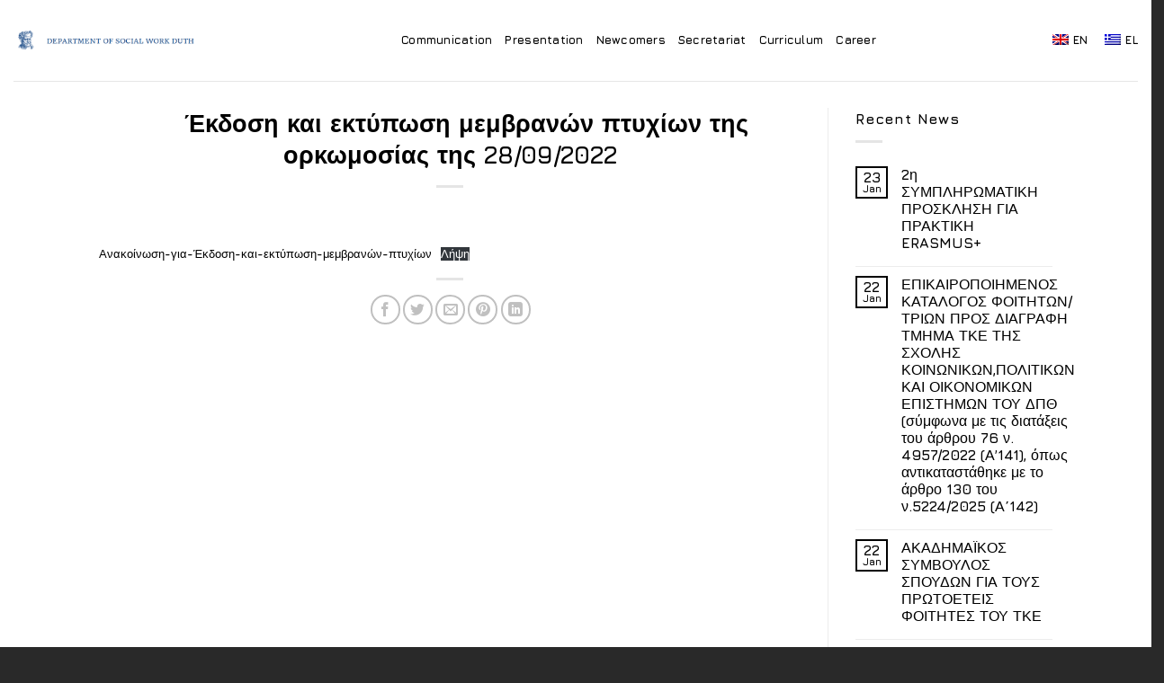

--- FILE ---
content_type: text/html; charset=UTF-8
request_url: https://sw.duth.gr/en/%CE%AD%CE%BA%CE%B4%CE%BF%CF%83%CE%B7-%CE%BA%CE%B1%CE%B9-%CE%B5%CE%BA%CF%84%CF%8D%CF%80%CF%89%CF%83%CE%B7-%CE%BC%CE%B5%CE%BC%CE%B2%CF%81%CE%B1%CE%BD%CF%8E%CE%BD-%CF%80%CF%84%CF%85/
body_size: 15869
content:
<!DOCTYPE html>
<html lang="en-GB" class="loading-site no-js">
<head>
	<meta charset="UTF-8" />
	<link rel="profile" href="http://gmpg.org/xfn/11" />
	<link rel="pingback" href="https://sw.duth.gr/xmlrpc.php" />

	<script>(function(html){html.className = html.className.replace(/\bno-js\b/,'js')})(document.documentElement);</script>
<title>    Έκδοση και εκτύπωση μεμβρανών πτυχίων της ορκωμοσίας της 28/09/2022 &#8211; Τμήμα Κοινωνικής Εργασίας Δ.Π.Θ.</title>
<meta name='robots' content='max-image-preview:large' />
<meta name="viewport" content="width=device-width, initial-scale=1" /><link rel='dns-prefetch' href='//cdn.jsdelivr.net' />
<link rel='dns-prefetch' href='//use.fontawesome.com' />
<link rel='prefetch' href='https://sw.duth.gr/wp-content/themes/flatsome/assets/js/chunk.countup.js?ver=3.16.5' />
<link rel='prefetch' href='https://sw.duth.gr/wp-content/themes/flatsome/assets/js/chunk.sticky-sidebar.js?ver=3.16.5' />
<link rel='prefetch' href='https://sw.duth.gr/wp-content/themes/flatsome/assets/js/chunk.tooltips.js?ver=3.16.5' />
<link rel='prefetch' href='https://sw.duth.gr/wp-content/themes/flatsome/assets/js/chunk.vendors-popups.js?ver=3.16.5' />
<link rel='prefetch' href='https://sw.duth.gr/wp-content/themes/flatsome/assets/js/chunk.vendors-slider.js?ver=3.16.5' />
<link rel="alternate" type="application/rss+xml" title="Τμήμα Κοινωνικής Εργασίας Δ.Π.Θ. &raquo; Feed" href="https://sw.duth.gr/en/feed/" />
<link rel="alternate" title="oEmbed (JSON)" type="application/json+oembed" href="https://sw.duth.gr/en/wp-json/oembed/1.0/embed?url=https%3A%2F%2Fsw.duth.gr%2Fen%2F%25ce%25ad%25ce%25ba%25ce%25b4%25ce%25bf%25cf%2583%25ce%25b7-%25ce%25ba%25ce%25b1%25ce%25b9-%25ce%25b5%25ce%25ba%25cf%2584%25cf%258d%25cf%2580%25cf%2589%25cf%2583%25ce%25b7-%25ce%25bc%25ce%25b5%25ce%25bc%25ce%25b2%25cf%2581%25ce%25b1%25ce%25bd%25cf%258e%25ce%25bd-%25cf%2580%25cf%2584%25cf%2585%2F" />
<link rel="alternate" title="oEmbed (XML)" type="text/xml+oembed" href="https://sw.duth.gr/en/wp-json/oembed/1.0/embed?url=https%3A%2F%2Fsw.duth.gr%2Fen%2F%25ce%25ad%25ce%25ba%25ce%25b4%25ce%25bf%25cf%2583%25ce%25b7-%25ce%25ba%25ce%25b1%25ce%25b9-%25ce%25b5%25ce%25ba%25cf%2584%25cf%258d%25cf%2580%25cf%2589%25cf%2583%25ce%25b7-%25ce%25bc%25ce%25b5%25ce%25bc%25ce%25b2%25cf%2581%25ce%25b1%25ce%25bd%25cf%258e%25ce%25bd-%25cf%2580%25cf%2584%25cf%2585%2F&#038;format=xml" />
<style id='wp-img-auto-sizes-contain-inline-css' type='text/css'>
img:is([sizes=auto i],[sizes^="auto," i]){contain-intrinsic-size:3000px 1500px}
/*# sourceURL=wp-img-auto-sizes-contain-inline-css */
</style>
<style id='wp-emoji-styles-inline-css' type='text/css'>

	img.wp-smiley, img.emoji {
		display: inline !important;
		border: none !important;
		box-shadow: none !important;
		height: 1em !important;
		width: 1em !important;
		margin: 0 0.07em !important;
		vertical-align: -0.1em !important;
		background: none !important;
		padding: 0 !important;
	}
/*# sourceURL=wp-emoji-styles-inline-css */
</style>
<style id='wp-block-library-inline-css' type='text/css'>
:root{--wp-block-synced-color:#7a00df;--wp-block-synced-color--rgb:122,0,223;--wp-bound-block-color:var(--wp-block-synced-color);--wp-editor-canvas-background:#ddd;--wp-admin-theme-color:#007cba;--wp-admin-theme-color--rgb:0,124,186;--wp-admin-theme-color-darker-10:#006ba1;--wp-admin-theme-color-darker-10--rgb:0,107,160.5;--wp-admin-theme-color-darker-20:#005a87;--wp-admin-theme-color-darker-20--rgb:0,90,135;--wp-admin-border-width-focus:2px}@media (min-resolution:192dpi){:root{--wp-admin-border-width-focus:1.5px}}.wp-element-button{cursor:pointer}:root .has-very-light-gray-background-color{background-color:#eee}:root .has-very-dark-gray-background-color{background-color:#313131}:root .has-very-light-gray-color{color:#eee}:root .has-very-dark-gray-color{color:#313131}:root .has-vivid-green-cyan-to-vivid-cyan-blue-gradient-background{background:linear-gradient(135deg,#00d084,#0693e3)}:root .has-purple-crush-gradient-background{background:linear-gradient(135deg,#34e2e4,#4721fb 50%,#ab1dfe)}:root .has-hazy-dawn-gradient-background{background:linear-gradient(135deg,#faaca8,#dad0ec)}:root .has-subdued-olive-gradient-background{background:linear-gradient(135deg,#fafae1,#67a671)}:root .has-atomic-cream-gradient-background{background:linear-gradient(135deg,#fdd79a,#004a59)}:root .has-nightshade-gradient-background{background:linear-gradient(135deg,#330968,#31cdcf)}:root .has-midnight-gradient-background{background:linear-gradient(135deg,#020381,#2874fc)}:root{--wp--preset--font-size--normal:16px;--wp--preset--font-size--huge:42px}.has-regular-font-size{font-size:1em}.has-larger-font-size{font-size:2.625em}.has-normal-font-size{font-size:var(--wp--preset--font-size--normal)}.has-huge-font-size{font-size:var(--wp--preset--font-size--huge)}.has-text-align-center{text-align:center}.has-text-align-left{text-align:left}.has-text-align-right{text-align:right}.has-fit-text{white-space:nowrap!important}#end-resizable-editor-section{display:none}.aligncenter{clear:both}.items-justified-left{justify-content:flex-start}.items-justified-center{justify-content:center}.items-justified-right{justify-content:flex-end}.items-justified-space-between{justify-content:space-between}.screen-reader-text{border:0;clip-path:inset(50%);height:1px;margin:-1px;overflow:hidden;padding:0;position:absolute;width:1px;word-wrap:normal!important}.screen-reader-text:focus{background-color:#ddd;clip-path:none;color:#444;display:block;font-size:1em;height:auto;left:5px;line-height:normal;padding:15px 23px 14px;text-decoration:none;top:5px;width:auto;z-index:100000}html :where(.has-border-color){border-style:solid}html :where([style*=border-top-color]){border-top-style:solid}html :where([style*=border-right-color]){border-right-style:solid}html :where([style*=border-bottom-color]){border-bottom-style:solid}html :where([style*=border-left-color]){border-left-style:solid}html :where([style*=border-width]){border-style:solid}html :where([style*=border-top-width]){border-top-style:solid}html :where([style*=border-right-width]){border-right-style:solid}html :where([style*=border-bottom-width]){border-bottom-style:solid}html :where([style*=border-left-width]){border-left-style:solid}html :where(img[class*=wp-image-]){height:auto;max-width:100%}:where(figure){margin:0 0 1em}html :where(.is-position-sticky){--wp-admin--admin-bar--position-offset:var(--wp-admin--admin-bar--height,0px)}@media screen and (max-width:600px){html :where(.is-position-sticky){--wp-admin--admin-bar--position-offset:0px}}

/*# sourceURL=wp-block-library-inline-css */
</style><style id='wp-block-file-inline-css' type='text/css'>
.wp-block-file{box-sizing:border-box}.wp-block-file:not(.wp-element-button){font-size:.8em}.wp-block-file.aligncenter{text-align:center}.wp-block-file.alignright{text-align:right}.wp-block-file *+.wp-block-file__button{margin-left:.75em}:where(.wp-block-file){margin-bottom:1.5em}.wp-block-file__embed{margin-bottom:1em}:where(.wp-block-file__button){border-radius:2em;display:inline-block;padding:.5em 1em}:where(.wp-block-file__button):where(a):active,:where(.wp-block-file__button):where(a):focus,:where(.wp-block-file__button):where(a):hover,:where(.wp-block-file__button):where(a):visited{box-shadow:none;color:#fff;opacity:.85;text-decoration:none}
/*# sourceURL=https://sw.duth.gr/wp-includes/blocks/file/style.min.css */
</style>
<style id='global-styles-inline-css' type='text/css'>
:root{--wp--preset--aspect-ratio--square: 1;--wp--preset--aspect-ratio--4-3: 4/3;--wp--preset--aspect-ratio--3-4: 3/4;--wp--preset--aspect-ratio--3-2: 3/2;--wp--preset--aspect-ratio--2-3: 2/3;--wp--preset--aspect-ratio--16-9: 16/9;--wp--preset--aspect-ratio--9-16: 9/16;--wp--preset--color--black: #000000;--wp--preset--color--cyan-bluish-gray: #abb8c3;--wp--preset--color--white: #ffffff;--wp--preset--color--pale-pink: #f78da7;--wp--preset--color--vivid-red: #cf2e2e;--wp--preset--color--luminous-vivid-orange: #ff6900;--wp--preset--color--luminous-vivid-amber: #fcb900;--wp--preset--color--light-green-cyan: #7bdcb5;--wp--preset--color--vivid-green-cyan: #00d084;--wp--preset--color--pale-cyan-blue: #8ed1fc;--wp--preset--color--vivid-cyan-blue: #0693e3;--wp--preset--color--vivid-purple: #9b51e0;--wp--preset--gradient--vivid-cyan-blue-to-vivid-purple: linear-gradient(135deg,rgb(6,147,227) 0%,rgb(155,81,224) 100%);--wp--preset--gradient--light-green-cyan-to-vivid-green-cyan: linear-gradient(135deg,rgb(122,220,180) 0%,rgb(0,208,130) 100%);--wp--preset--gradient--luminous-vivid-amber-to-luminous-vivid-orange: linear-gradient(135deg,rgb(252,185,0) 0%,rgb(255,105,0) 100%);--wp--preset--gradient--luminous-vivid-orange-to-vivid-red: linear-gradient(135deg,rgb(255,105,0) 0%,rgb(207,46,46) 100%);--wp--preset--gradient--very-light-gray-to-cyan-bluish-gray: linear-gradient(135deg,rgb(238,238,238) 0%,rgb(169,184,195) 100%);--wp--preset--gradient--cool-to-warm-spectrum: linear-gradient(135deg,rgb(74,234,220) 0%,rgb(151,120,209) 20%,rgb(207,42,186) 40%,rgb(238,44,130) 60%,rgb(251,105,98) 80%,rgb(254,248,76) 100%);--wp--preset--gradient--blush-light-purple: linear-gradient(135deg,rgb(255,206,236) 0%,rgb(152,150,240) 100%);--wp--preset--gradient--blush-bordeaux: linear-gradient(135deg,rgb(254,205,165) 0%,rgb(254,45,45) 50%,rgb(107,0,62) 100%);--wp--preset--gradient--luminous-dusk: linear-gradient(135deg,rgb(255,203,112) 0%,rgb(199,81,192) 50%,rgb(65,88,208) 100%);--wp--preset--gradient--pale-ocean: linear-gradient(135deg,rgb(255,245,203) 0%,rgb(182,227,212) 50%,rgb(51,167,181) 100%);--wp--preset--gradient--electric-grass: linear-gradient(135deg,rgb(202,248,128) 0%,rgb(113,206,126) 100%);--wp--preset--gradient--midnight: linear-gradient(135deg,rgb(2,3,129) 0%,rgb(40,116,252) 100%);--wp--preset--font-size--small: 13px;--wp--preset--font-size--medium: 20px;--wp--preset--font-size--large: 36px;--wp--preset--font-size--x-large: 42px;--wp--preset--spacing--20: 0.44rem;--wp--preset--spacing--30: 0.67rem;--wp--preset--spacing--40: 1rem;--wp--preset--spacing--50: 1.5rem;--wp--preset--spacing--60: 2.25rem;--wp--preset--spacing--70: 3.38rem;--wp--preset--spacing--80: 5.06rem;--wp--preset--shadow--natural: 6px 6px 9px rgba(0, 0, 0, 0.2);--wp--preset--shadow--deep: 12px 12px 50px rgba(0, 0, 0, 0.4);--wp--preset--shadow--sharp: 6px 6px 0px rgba(0, 0, 0, 0.2);--wp--preset--shadow--outlined: 6px 6px 0px -3px rgb(255, 255, 255), 6px 6px rgb(0, 0, 0);--wp--preset--shadow--crisp: 6px 6px 0px rgb(0, 0, 0);}:where(.is-layout-flex){gap: 0.5em;}:where(.is-layout-grid){gap: 0.5em;}body .is-layout-flex{display: flex;}.is-layout-flex{flex-wrap: wrap;align-items: center;}.is-layout-flex > :is(*, div){margin: 0;}body .is-layout-grid{display: grid;}.is-layout-grid > :is(*, div){margin: 0;}:where(.wp-block-columns.is-layout-flex){gap: 2em;}:where(.wp-block-columns.is-layout-grid){gap: 2em;}:where(.wp-block-post-template.is-layout-flex){gap: 1.25em;}:where(.wp-block-post-template.is-layout-grid){gap: 1.25em;}.has-black-color{color: var(--wp--preset--color--black) !important;}.has-cyan-bluish-gray-color{color: var(--wp--preset--color--cyan-bluish-gray) !important;}.has-white-color{color: var(--wp--preset--color--white) !important;}.has-pale-pink-color{color: var(--wp--preset--color--pale-pink) !important;}.has-vivid-red-color{color: var(--wp--preset--color--vivid-red) !important;}.has-luminous-vivid-orange-color{color: var(--wp--preset--color--luminous-vivid-orange) !important;}.has-luminous-vivid-amber-color{color: var(--wp--preset--color--luminous-vivid-amber) !important;}.has-light-green-cyan-color{color: var(--wp--preset--color--light-green-cyan) !important;}.has-vivid-green-cyan-color{color: var(--wp--preset--color--vivid-green-cyan) !important;}.has-pale-cyan-blue-color{color: var(--wp--preset--color--pale-cyan-blue) !important;}.has-vivid-cyan-blue-color{color: var(--wp--preset--color--vivid-cyan-blue) !important;}.has-vivid-purple-color{color: var(--wp--preset--color--vivid-purple) !important;}.has-black-background-color{background-color: var(--wp--preset--color--black) !important;}.has-cyan-bluish-gray-background-color{background-color: var(--wp--preset--color--cyan-bluish-gray) !important;}.has-white-background-color{background-color: var(--wp--preset--color--white) !important;}.has-pale-pink-background-color{background-color: var(--wp--preset--color--pale-pink) !important;}.has-vivid-red-background-color{background-color: var(--wp--preset--color--vivid-red) !important;}.has-luminous-vivid-orange-background-color{background-color: var(--wp--preset--color--luminous-vivid-orange) !important;}.has-luminous-vivid-amber-background-color{background-color: var(--wp--preset--color--luminous-vivid-amber) !important;}.has-light-green-cyan-background-color{background-color: var(--wp--preset--color--light-green-cyan) !important;}.has-vivid-green-cyan-background-color{background-color: var(--wp--preset--color--vivid-green-cyan) !important;}.has-pale-cyan-blue-background-color{background-color: var(--wp--preset--color--pale-cyan-blue) !important;}.has-vivid-cyan-blue-background-color{background-color: var(--wp--preset--color--vivid-cyan-blue) !important;}.has-vivid-purple-background-color{background-color: var(--wp--preset--color--vivid-purple) !important;}.has-black-border-color{border-color: var(--wp--preset--color--black) !important;}.has-cyan-bluish-gray-border-color{border-color: var(--wp--preset--color--cyan-bluish-gray) !important;}.has-white-border-color{border-color: var(--wp--preset--color--white) !important;}.has-pale-pink-border-color{border-color: var(--wp--preset--color--pale-pink) !important;}.has-vivid-red-border-color{border-color: var(--wp--preset--color--vivid-red) !important;}.has-luminous-vivid-orange-border-color{border-color: var(--wp--preset--color--luminous-vivid-orange) !important;}.has-luminous-vivid-amber-border-color{border-color: var(--wp--preset--color--luminous-vivid-amber) !important;}.has-light-green-cyan-border-color{border-color: var(--wp--preset--color--light-green-cyan) !important;}.has-vivid-green-cyan-border-color{border-color: var(--wp--preset--color--vivid-green-cyan) !important;}.has-pale-cyan-blue-border-color{border-color: var(--wp--preset--color--pale-cyan-blue) !important;}.has-vivid-cyan-blue-border-color{border-color: var(--wp--preset--color--vivid-cyan-blue) !important;}.has-vivid-purple-border-color{border-color: var(--wp--preset--color--vivid-purple) !important;}.has-vivid-cyan-blue-to-vivid-purple-gradient-background{background: var(--wp--preset--gradient--vivid-cyan-blue-to-vivid-purple) !important;}.has-light-green-cyan-to-vivid-green-cyan-gradient-background{background: var(--wp--preset--gradient--light-green-cyan-to-vivid-green-cyan) !important;}.has-luminous-vivid-amber-to-luminous-vivid-orange-gradient-background{background: var(--wp--preset--gradient--luminous-vivid-amber-to-luminous-vivid-orange) !important;}.has-luminous-vivid-orange-to-vivid-red-gradient-background{background: var(--wp--preset--gradient--luminous-vivid-orange-to-vivid-red) !important;}.has-very-light-gray-to-cyan-bluish-gray-gradient-background{background: var(--wp--preset--gradient--very-light-gray-to-cyan-bluish-gray) !important;}.has-cool-to-warm-spectrum-gradient-background{background: var(--wp--preset--gradient--cool-to-warm-spectrum) !important;}.has-blush-light-purple-gradient-background{background: var(--wp--preset--gradient--blush-light-purple) !important;}.has-blush-bordeaux-gradient-background{background: var(--wp--preset--gradient--blush-bordeaux) !important;}.has-luminous-dusk-gradient-background{background: var(--wp--preset--gradient--luminous-dusk) !important;}.has-pale-ocean-gradient-background{background: var(--wp--preset--gradient--pale-ocean) !important;}.has-electric-grass-gradient-background{background: var(--wp--preset--gradient--electric-grass) !important;}.has-midnight-gradient-background{background: var(--wp--preset--gradient--midnight) !important;}.has-small-font-size{font-size: var(--wp--preset--font-size--small) !important;}.has-medium-font-size{font-size: var(--wp--preset--font-size--medium) !important;}.has-large-font-size{font-size: var(--wp--preset--font-size--large) !important;}.has-x-large-font-size{font-size: var(--wp--preset--font-size--x-large) !important;}
/*# sourceURL=global-styles-inline-css */
</style>

<style id='classic-theme-styles-inline-css' type='text/css'>
/*! This file is auto-generated */
.wp-block-button__link{color:#fff;background-color:#32373c;border-radius:9999px;box-shadow:none;text-decoration:none;padding:calc(.667em + 2px) calc(1.333em + 2px);font-size:1.125em}.wp-block-file__button{background:#32373c;color:#fff;text-decoration:none}
/*# sourceURL=/wp-includes/css/classic-themes.min.css */
</style>
<link rel='stylesheet' id='cpsh-shortcodes-css' href='https://sw.duth.gr/wp-content/plugins/column-shortcodes/assets/css/shortcodes.css?ver=1.0.1' type='text/css' media='all' />
<link rel='stylesheet' id='contact-form-7-css' href='https://sw.duth.gr/wp-content/plugins/contact-form-7/includes/css/styles.css?ver=5.7.4' type='text/css' media='all' />
<link rel='stylesheet' id='email-subscribers-css' href='https://sw.duth.gr/wp-content/plugins/email-subscribers/lite/public/css/email-subscribers-public.css?ver=5.5.14' type='text/css' media='all' />
<link rel='stylesheet' id='trp-language-switcher-style-css' href='https://sw.duth.gr/wp-content/plugins/translatepress-multilingual/assets/css/trp-language-switcher.css?ver=2.4.8' type='text/css' media='all' />
<link rel='stylesheet' id='font-awesome-official-css' href='https://use.fontawesome.com/releases/v5.15.4/css/all.css' type='text/css' media='all' integrity="sha384-DyZ88mC6Up2uqS4h/KRgHuoeGwBcD4Ng9SiP4dIRy0EXTlnuz47vAwmeGwVChigm" crossorigin="anonymous" />
<link rel='stylesheet' id='flatsome-main-css' href='https://sw.duth.gr/wp-content/themes/flatsome/assets/css/flatsome.css?ver=3.16.5' type='text/css' media='all' />
<style id='flatsome-main-inline-css' type='text/css'>
@font-face {
				font-family: "fl-icons";
				font-display: block;
				src: url(https://sw.duth.gr/wp-content/themes/flatsome/assets/css/icons/fl-icons.eot?v=3.16.5);
				src:
					url(https://sw.duth.gr/wp-content/themes/flatsome/assets/css/icons/fl-icons.eot#iefix?v=3.16.5) format("embedded-opentype"),
					url(https://sw.duth.gr/wp-content/themes/flatsome/assets/css/icons/fl-icons.woff2?v=3.16.5) format("woff2"),
					url(https://sw.duth.gr/wp-content/themes/flatsome/assets/css/icons/fl-icons.ttf?v=3.16.5) format("truetype"),
					url(https://sw.duth.gr/wp-content/themes/flatsome/assets/css/icons/fl-icons.woff?v=3.16.5) format("woff"),
					url(https://sw.duth.gr/wp-content/themes/flatsome/assets/css/icons/fl-icons.svg?v=3.16.5#fl-icons) format("svg");
			}
/*# sourceURL=flatsome-main-inline-css */
</style>
<link rel='stylesheet' id='flatsome-style-css' href='https://sw.duth.gr/wp-content/themes/flatsome-child/style.css?ver=3.0' type='text/css' media='all' />
<link rel='stylesheet' id='font-awesome-official-v4shim-css' href='https://use.fontawesome.com/releases/v5.15.4/css/v4-shims.css' type='text/css' media='all' integrity="sha384-Vq76wejb3QJM4nDatBa5rUOve+9gkegsjCebvV/9fvXlGWo4HCMR4cJZjjcF6Viv" crossorigin="anonymous" />
<style id='font-awesome-official-v4shim-inline-css' type='text/css'>
@font-face {
font-family: "FontAwesome";
font-display: block;
src: url("https://use.fontawesome.com/releases/v5.15.4/webfonts/fa-brands-400.eot"),
		url("https://use.fontawesome.com/releases/v5.15.4/webfonts/fa-brands-400.eot?#iefix") format("embedded-opentype"),
		url("https://use.fontawesome.com/releases/v5.15.4/webfonts/fa-brands-400.woff2") format("woff2"),
		url("https://use.fontawesome.com/releases/v5.15.4/webfonts/fa-brands-400.woff") format("woff"),
		url("https://use.fontawesome.com/releases/v5.15.4/webfonts/fa-brands-400.ttf") format("truetype"),
		url("https://use.fontawesome.com/releases/v5.15.4/webfonts/fa-brands-400.svg#fontawesome") format("svg");
}

@font-face {
font-family: "FontAwesome";
font-display: block;
src: url("https://use.fontawesome.com/releases/v5.15.4/webfonts/fa-solid-900.eot"),
		url("https://use.fontawesome.com/releases/v5.15.4/webfonts/fa-solid-900.eot?#iefix") format("embedded-opentype"),
		url("https://use.fontawesome.com/releases/v5.15.4/webfonts/fa-solid-900.woff2") format("woff2"),
		url("https://use.fontawesome.com/releases/v5.15.4/webfonts/fa-solid-900.woff") format("woff"),
		url("https://use.fontawesome.com/releases/v5.15.4/webfonts/fa-solid-900.ttf") format("truetype"),
		url("https://use.fontawesome.com/releases/v5.15.4/webfonts/fa-solid-900.svg#fontawesome") format("svg");
}

@font-face {
font-family: "FontAwesome";
font-display: block;
src: url("https://use.fontawesome.com/releases/v5.15.4/webfonts/fa-regular-400.eot"),
		url("https://use.fontawesome.com/releases/v5.15.4/webfonts/fa-regular-400.eot?#iefix") format("embedded-opentype"),
		url("https://use.fontawesome.com/releases/v5.15.4/webfonts/fa-regular-400.woff2") format("woff2"),
		url("https://use.fontawesome.com/releases/v5.15.4/webfonts/fa-regular-400.woff") format("woff"),
		url("https://use.fontawesome.com/releases/v5.15.4/webfonts/fa-regular-400.ttf") format("truetype"),
		url("https://use.fontawesome.com/releases/v5.15.4/webfonts/fa-regular-400.svg#fontawesome") format("svg");
unicode-range: U+F004-F005,U+F007,U+F017,U+F022,U+F024,U+F02E,U+F03E,U+F044,U+F057-F059,U+F06E,U+F070,U+F075,U+F07B-F07C,U+F080,U+F086,U+F089,U+F094,U+F09D,U+F0A0,U+F0A4-F0A7,U+F0C5,U+F0C7-F0C8,U+F0E0,U+F0EB,U+F0F3,U+F0F8,U+F0FE,U+F111,U+F118-F11A,U+F11C,U+F133,U+F144,U+F146,U+F14A,U+F14D-F14E,U+F150-F152,U+F15B-F15C,U+F164-F165,U+F185-F186,U+F191-F192,U+F1AD,U+F1C1-F1C9,U+F1CD,U+F1D8,U+F1E3,U+F1EA,U+F1F6,U+F1F9,U+F20A,U+F247-F249,U+F24D,U+F254-F25B,U+F25D,U+F267,U+F271-F274,U+F279,U+F28B,U+F28D,U+F2B5-F2B6,U+F2B9,U+F2BB,U+F2BD,U+F2C1-F2C2,U+F2D0,U+F2D2,U+F2DC,U+F2ED,U+F328,U+F358-F35B,U+F3A5,U+F3D1,U+F410,U+F4AD;
}
/*# sourceURL=font-awesome-official-v4shim-inline-css */
</style>
<script type="text/javascript" src="https://sw.duth.gr/wp-includes/js/jquery/jquery.min.js?ver=3.7.1" id="jquery-core-js"></script>
<script type="text/javascript" src="https://sw.duth.gr/wp-includes/js/jquery/jquery-migrate.min.js?ver=3.4.1" id="jquery-migrate-js"></script>
<script type="text/javascript" id="jquery-remove-uppercase-accents-js-extra">
/* <![CDATA[ */
var rua = {"accents":[{"original":"\u0386\u0399","convert":"\u0391\u03aa"},{"original":"\u0386\u03a5","convert":"\u0391\u03ab"},{"original":"\u0388\u0399","convert":"\u0395\u03aa"},{"original":"\u038c\u0399","convert":"\u039f\u03aa"},{"original":"\u0388\u03a5","convert":"\u0395\u03ab"},{"original":"\u038c\u03a5","convert":"\u039f\u03ab"},{"original":"\u03ac\u03b9","convert":"\u03b1\u03ca"},{"original":"\u03ad\u03b9","convert":"\u03b5\u03ca"},{"original":"\u0386\u03c5","convert":"\u03b1\u03cb"},{"original":"\u03ac\u03c5","convert":"\u03b1\u03cb"},{"original":"\u03cc\u03b9","convert":"\u03bf\u03ca"},{"original":"\u0388\u03c5","convert":"\u03b5\u03cb"},{"original":"\u03ad\u03c5","convert":"\u03b5\u03cb"},{"original":"\u03cc\u03c5","convert":"\u03bf\u03cb"},{"original":"\u038c\u03c5","convert":"\u03bf\u03cb"},{"original":"\u0386","convert":"\u0391"},{"original":"\u03ac","convert":"\u03b1"},{"original":"\u0388","convert":"\u0395"},{"original":"\u03ad","convert":"\u03b5"},{"original":"\u0389","convert":"\u0397"},{"original":"\u03ae","convert":"\u03b7"},{"original":"\u038a","convert":"\u0399"},{"original":"\u03aa","convert":"\u0399"},{"original":"\u03af","convert":"\u03b9"},{"original":"\u0390","convert":"\u03ca"},{"original":"\u038c","convert":"\u039f"},{"original":"\u03cc","convert":"\u03bf"},{"original":"\u038e","convert":"\u03a5"},{"original":"\u03cd","convert":"\u03c5"},{"original":"\u03b0","convert":"\u03cb"},{"original":"\u038f","convert":"\u03a9"},{"original":"\u03ce","convert":"\u03c9"}],"selectors":"","selAction":""};
//# sourceURL=jquery-remove-uppercase-accents-js-extra
/* ]]> */
</script>
<script type="text/javascript" src="https://sw.duth.gr/wp-content/plugins/remove-uppercase-accents/js/jquery.remove-uppercase-accents.js?ver=6.9" id="jquery-remove-uppercase-accents-js"></script>
<link rel="https://api.w.org/" href="https://sw.duth.gr/en/wp-json/" /><link rel="alternate" title="JSON" type="application/json" href="https://sw.duth.gr/en/wp-json/wp/v2/posts/3203" /><link rel="EditURI" type="application/rsd+xml" title="RSD" href="https://sw.duth.gr/xmlrpc.php?rsd" />
<meta name="generator" content="WordPress 6.9" />
<link rel="canonical" href="https://sw.duth.gr/en/%ce%ad%ce%ba%ce%b4%ce%bf%cf%83%ce%b7-%ce%ba%ce%b1%ce%b9-%ce%b5%ce%ba%cf%84%cf%8d%cf%80%cf%89%cf%83%ce%b7-%ce%bc%ce%b5%ce%bc%ce%b2%cf%81%ce%b1%ce%bd%cf%8e%ce%bd-%cf%80%cf%84%cf%85/" />
<link rel='shortlink' href='https://sw.duth.gr/en/?p=3203' />
<link rel="alternate" hreflang="el" href="https://sw.duth.gr/%ce%ad%ce%ba%ce%b4%ce%bf%cf%83%ce%b7-%ce%ba%ce%b1%ce%b9-%ce%b5%ce%ba%cf%84%cf%8d%cf%80%cf%89%cf%83%ce%b7-%ce%bc%ce%b5%ce%bc%ce%b2%cf%81%ce%b1%ce%bd%cf%8e%ce%bd-%cf%80%cf%84%cf%85/"/>
<link rel="alternate" hreflang="en-GB" href="https://sw.duth.gr/en/%CE%AD%CE%BA%CE%B4%CE%BF%CF%83%CE%B7-%CE%BA%CE%B1%CE%B9-%CE%B5%CE%BA%CF%84%CF%8D%CF%80%CF%89%CF%83%CE%B7-%CE%BC%CE%B5%CE%BC%CE%B2%CF%81%CE%B1%CE%BD%CF%8E%CE%BD-%CF%80%CF%84%CF%85/"/>
<link rel="alternate" hreflang="en" href="https://sw.duth.gr/en/%CE%AD%CE%BA%CE%B4%CE%BF%CF%83%CE%B7-%CE%BA%CE%B1%CE%B9-%CE%B5%CE%BA%CF%84%CF%8D%CF%80%CF%89%CF%83%CE%B7-%CE%BC%CE%B5%CE%BC%CE%B2%CF%81%CE%B1%CE%BD%CF%8E%CE%BD-%CF%80%CF%84%CF%85/"/>
<style>.bg{opacity: 0; transition: opacity 1s; -webkit-transition: opacity 1s;} .bg-loaded{opacity: 1;}</style><link rel="icon" href="https://sw.duth.gr/wp-content/uploads/2022/11/cropped-logo-favicon-32x32.png" sizes="32x32" />
<link rel="icon" href="https://sw.duth.gr/wp-content/uploads/2022/11/cropped-logo-favicon-192x192.png" sizes="192x192" />
<link rel="apple-touch-icon" href="https://sw.duth.gr/wp-content/uploads/2022/11/cropped-logo-favicon-180x180.png" />
<meta name="msapplication-TileImage" content="https://sw.duth.gr/wp-content/uploads/2022/11/cropped-logo-favicon-270x270.png" />
<style id="custom-css" type="text/css">:root {--primary-color: #000000;}.container-width, .full-width .ubermenu-nav, .container, .row{max-width: 1090px}.row.row-collapse{max-width: 1060px}.row.row-small{max-width: 1082.5px}.row.row-large{max-width: 1120px}.header-main{height: 90px}#logo img{max-height: 90px}#logo{width:217px;}.header-top{min-height: 30px}.transparent .header-main{height: 90px}.transparent #logo img{max-height: 90px}.has-transparent + .page-title:first-of-type,.has-transparent + #main > .page-title,.has-transparent + #main > div > .page-title,.has-transparent + #main .page-header-wrapper:first-of-type .page-title{padding-top: 90px;}.header.show-on-scroll,.stuck .header-main{height:70px!important}.stuck #logo img{max-height: 70px!important}.header-bg-color {background-color: rgba(255,255,255,0.9)}.header-bottom {background-color: #f1f1f1}.header-main .nav > li > a{line-height: 16px }@media (max-width: 549px) {.header-main{height: 70px}#logo img{max-height: 70px}}.nav-dropdown-has-arrow.nav-dropdown-has-border li.has-dropdown:before{border-bottom-color: #292929;}.nav .nav-dropdown{border-color: #292929 }.nav-dropdown{font-size:85%}.header-top{background-color:#ffffff!important;}/* Color */.accordion-title.active, .has-icon-bg .icon .icon-inner,.logo a, .primary.is-underline, .primary.is-link, .badge-outline .badge-inner, .nav-outline > li.active> a,.nav-outline >li.active > a, .cart-icon strong,[data-color='primary'], .is-outline.primary{color: #000000;}/* Color !important */[data-text-color="primary"]{color: #000000!important;}/* Background Color */[data-text-bg="primary"]{background-color: #000000;}/* Background */.scroll-to-bullets a,.featured-title, .label-new.menu-item > a:after, .nav-pagination > li > .current,.nav-pagination > li > span:hover,.nav-pagination > li > a:hover,.has-hover:hover .badge-outline .badge-inner,button[type="submit"], .button.wc-forward:not(.checkout):not(.checkout-button), .button.submit-button, .button.primary:not(.is-outline),.featured-table .title,.is-outline:hover, .has-icon:hover .icon-label,.nav-dropdown-bold .nav-column li > a:hover, .nav-dropdown.nav-dropdown-bold > li > a:hover, .nav-dropdown-bold.dark .nav-column li > a:hover, .nav-dropdown.nav-dropdown-bold.dark > li > a:hover, .header-vertical-menu__opener ,.is-outline:hover, .tagcloud a:hover,.grid-tools a, input[type='submit']:not(.is-form), .box-badge:hover .box-text, input.button.alt,.nav-box > li > a:hover,.nav-box > li.active > a,.nav-pills > li.active > a ,.current-dropdown .cart-icon strong, .cart-icon:hover strong, .nav-line-bottom > li > a:before, .nav-line-grow > li > a:before, .nav-line > li > a:before,.banner, .header-top, .slider-nav-circle .flickity-prev-next-button:hover svg, .slider-nav-circle .flickity-prev-next-button:hover .arrow, .primary.is-outline:hover, .button.primary:not(.is-outline), input[type='submit'].primary, input[type='submit'].primary, input[type='reset'].button, input[type='button'].primary, .badge-inner{background-color: #000000;}/* Border */.nav-vertical.nav-tabs > li.active > a,.scroll-to-bullets a.active,.nav-pagination > li > .current,.nav-pagination > li > span:hover,.nav-pagination > li > a:hover,.has-hover:hover .badge-outline .badge-inner,.accordion-title.active,.featured-table,.is-outline:hover, .tagcloud a:hover,blockquote, .has-border, .cart-icon strong:after,.cart-icon strong,.blockUI:before, .processing:before,.loading-spin, .slider-nav-circle .flickity-prev-next-button:hover svg, .slider-nav-circle .flickity-prev-next-button:hover .arrow, .primary.is-outline:hover{border-color: #000000}.nav-tabs > li.active > a{border-top-color: #000000}.widget_shopping_cart_content .blockUI.blockOverlay:before { border-left-color: #000000 }.woocommerce-checkout-review-order .blockUI.blockOverlay:before { border-left-color: #000000 }/* Fill */.slider .flickity-prev-next-button:hover svg,.slider .flickity-prev-next-button:hover .arrow{fill: #000000;}/* Focus */.primary:focus-visible, .submit-button:focus-visible, button[type="submit"]:focus-visible { outline-color: #000000!important; }body{color: #000000}h1,h2,h3,h4,h5,h6,.heading-font{color: #000000;}body{font-size: 100%;}@media screen and (max-width: 549px){body{font-size: 100%;}}body{font-family: Jura, sans-serif;}body {font-weight: 400;font-style: normal;}.nav > li > a {font-family: Jura, sans-serif;}.mobile-sidebar-levels-2 .nav > li > ul > li > a {font-family: Jura, sans-serif;}.nav > li > a,.mobile-sidebar-levels-2 .nav > li > ul > li > a {font-weight: 700;font-style: normal;}h1,h2,h3,h4,h5,h6,.heading-font, .off-canvas-center .nav-sidebar.nav-vertical > li > a{font-family: Jura, sans-serif;}h1,h2,h3,h4,h5,h6,.heading-font,.banner h1,.banner h2 {font-weight: 700;font-style: normal;}.alt-font{font-family: "Dancing Script", sans-serif;}.alt-font {font-weight: 400!important;font-style: normal!important;}.breadcrumbs{text-transform: none;}button,.button{text-transform: none;}.nav > li > a, .links > li > a{text-transform: none;}.section-title span{text-transform: none;}h3.widget-title,span.widget-title{text-transform: none;}.header:not(.transparent) .header-nav-main.nav > li > a {color: #000000;}a{color: #000000;}.header-main .social-icons,.header-main .cart-icon strong,.header-main .menu-title,.header-main .header-button > .button.is-outline,.header-main .nav > li > a > i:not(.icon-angle-down){color: #000000!important;}.header-main .header-button > .button.is-outline,.header-main .cart-icon strong:after,.header-main .cart-icon strong{border-color: #000000!important;}.header-main .header-button > .button:not(.is-outline){background-color: #000000!important;}.header-main .current-dropdown .cart-icon strong,.header-main .header-button > .button:hover,.header-main .header-button > .button:hover i,.header-main .header-button > .button:hover span{color:#FFF!important;}.header-main .menu-title:hover,.header-main .social-icons a:hover,.header-main .header-button > .button.is-outline:hover,.header-main .nav > li > a:hover > i:not(.icon-angle-down){color: #000000!important;}.header-main .current-dropdown .cart-icon strong,.header-main .header-button > .button:hover{background-color: #000000!important;}.header-main .current-dropdown .cart-icon strong:after,.header-main .current-dropdown .cart-icon strong,.header-main .header-button > .button:hover{border-color: #000000!important;}.footer-2{background-color: #292929}.absolute-footer, html{background-color: #292929}.nav-vertical-fly-out > li + li {border-top-width: 1px; border-top-style: solid;}/* Custom CSS */.grecaptcha-badge { visibility: hidden;}.skip-link{color: white !important;}.nav-left {-webkit-box-pack: start;-ms-flex-pack: start;justify-content: center!important;}.cat-links{display:none;}.post_comments{display:none;}html[lang="en-GB"] .hideenglish {display: none !important;}html[lang="en-GB"] #menu-item-745 {display: none !important;}.label-new.menu-item > a:after{content:"New";}.label-hot.menu-item > a:after{content:"Hot";}.label-sale.menu-item > a:after{content:"Sale";}.label-popular.menu-item > a:after{content:"Popular";}</style><style id="kirki-inline-styles">/* cyrillic-ext */
@font-face {
  font-family: 'Jura';
  font-style: normal;
  font-weight: 400;
  font-display: swap;
  src: url(https://sw.duth.gr/wp-content/fonts/jura/font) format('woff');
  unicode-range: U+0460-052F, U+1C80-1C8A, U+20B4, U+2DE0-2DFF, U+A640-A69F, U+FE2E-FE2F;
}
/* cyrillic */
@font-face {
  font-family: 'Jura';
  font-style: normal;
  font-weight: 400;
  font-display: swap;
  src: url(https://sw.duth.gr/wp-content/fonts/jura/font) format('woff');
  unicode-range: U+0301, U+0400-045F, U+0490-0491, U+04B0-04B1, U+2116;
}
/* greek-ext */
@font-face {
  font-family: 'Jura';
  font-style: normal;
  font-weight: 400;
  font-display: swap;
  src: url(https://sw.duth.gr/wp-content/fonts/jura/font) format('woff');
  unicode-range: U+1F00-1FFF;
}
/* greek */
@font-face {
  font-family: 'Jura';
  font-style: normal;
  font-weight: 400;
  font-display: swap;
  src: url(https://sw.duth.gr/wp-content/fonts/jura/font) format('woff');
  unicode-range: U+0370-0377, U+037A-037F, U+0384-038A, U+038C, U+038E-03A1, U+03A3-03FF;
}
/* kayah-li */
@font-face {
  font-family: 'Jura';
  font-style: normal;
  font-weight: 400;
  font-display: swap;
  src: url(https://sw.duth.gr/wp-content/fonts/jura/font) format('woff');
  unicode-range: U+200C-200D, U+2010, U+25CC, U+A900-A92F;
}
/* vietnamese */
@font-face {
  font-family: 'Jura';
  font-style: normal;
  font-weight: 400;
  font-display: swap;
  src: url(https://sw.duth.gr/wp-content/fonts/jura/font) format('woff');
  unicode-range: U+0102-0103, U+0110-0111, U+0128-0129, U+0168-0169, U+01A0-01A1, U+01AF-01B0, U+0300-0301, U+0303-0304, U+0308-0309, U+0323, U+0329, U+1EA0-1EF9, U+20AB;
}
/* latin-ext */
@font-face {
  font-family: 'Jura';
  font-style: normal;
  font-weight: 400;
  font-display: swap;
  src: url(https://sw.duth.gr/wp-content/fonts/jura/font) format('woff');
  unicode-range: U+0100-02BA, U+02BD-02C5, U+02C7-02CC, U+02CE-02D7, U+02DD-02FF, U+0304, U+0308, U+0329, U+1D00-1DBF, U+1E00-1E9F, U+1EF2-1EFF, U+2020, U+20A0-20AB, U+20AD-20C0, U+2113, U+2C60-2C7F, U+A720-A7FF;
}
/* latin */
@font-face {
  font-family: 'Jura';
  font-style: normal;
  font-weight: 400;
  font-display: swap;
  src: url(https://sw.duth.gr/wp-content/fonts/jura/font) format('woff');
  unicode-range: U+0000-00FF, U+0131, U+0152-0153, U+02BB-02BC, U+02C6, U+02DA, U+02DC, U+0304, U+0308, U+0329, U+2000-206F, U+20AC, U+2122, U+2191, U+2193, U+2212, U+2215, U+FEFF, U+FFFD;
}
/* cyrillic-ext */
@font-face {
  font-family: 'Jura';
  font-style: normal;
  font-weight: 700;
  font-display: swap;
  src: url(https://sw.duth.gr/wp-content/fonts/jura/font) format('woff');
  unicode-range: U+0460-052F, U+1C80-1C8A, U+20B4, U+2DE0-2DFF, U+A640-A69F, U+FE2E-FE2F;
}
/* cyrillic */
@font-face {
  font-family: 'Jura';
  font-style: normal;
  font-weight: 700;
  font-display: swap;
  src: url(https://sw.duth.gr/wp-content/fonts/jura/font) format('woff');
  unicode-range: U+0301, U+0400-045F, U+0490-0491, U+04B0-04B1, U+2116;
}
/* greek-ext */
@font-face {
  font-family: 'Jura';
  font-style: normal;
  font-weight: 700;
  font-display: swap;
  src: url(https://sw.duth.gr/wp-content/fonts/jura/font) format('woff');
  unicode-range: U+1F00-1FFF;
}
/* greek */
@font-face {
  font-family: 'Jura';
  font-style: normal;
  font-weight: 700;
  font-display: swap;
  src: url(https://sw.duth.gr/wp-content/fonts/jura/font) format('woff');
  unicode-range: U+0370-0377, U+037A-037F, U+0384-038A, U+038C, U+038E-03A1, U+03A3-03FF;
}
/* kayah-li */
@font-face {
  font-family: 'Jura';
  font-style: normal;
  font-weight: 700;
  font-display: swap;
  src: url(https://sw.duth.gr/wp-content/fonts/jura/font) format('woff');
  unicode-range: U+200C-200D, U+2010, U+25CC, U+A900-A92F;
}
/* vietnamese */
@font-face {
  font-family: 'Jura';
  font-style: normal;
  font-weight: 700;
  font-display: swap;
  src: url(https://sw.duth.gr/wp-content/fonts/jura/font) format('woff');
  unicode-range: U+0102-0103, U+0110-0111, U+0128-0129, U+0168-0169, U+01A0-01A1, U+01AF-01B0, U+0300-0301, U+0303-0304, U+0308-0309, U+0323, U+0329, U+1EA0-1EF9, U+20AB;
}
/* latin-ext */
@font-face {
  font-family: 'Jura';
  font-style: normal;
  font-weight: 700;
  font-display: swap;
  src: url(https://sw.duth.gr/wp-content/fonts/jura/font) format('woff');
  unicode-range: U+0100-02BA, U+02BD-02C5, U+02C7-02CC, U+02CE-02D7, U+02DD-02FF, U+0304, U+0308, U+0329, U+1D00-1DBF, U+1E00-1E9F, U+1EF2-1EFF, U+2020, U+20A0-20AB, U+20AD-20C0, U+2113, U+2C60-2C7F, U+A720-A7FF;
}
/* latin */
@font-face {
  font-family: 'Jura';
  font-style: normal;
  font-weight: 700;
  font-display: swap;
  src: url(https://sw.duth.gr/wp-content/fonts/jura/font) format('woff');
  unicode-range: U+0000-00FF, U+0131, U+0152-0153, U+02BB-02BC, U+02C6, U+02DA, U+02DC, U+0304, U+0308, U+0329, U+2000-206F, U+20AC, U+2122, U+2191, U+2193, U+2212, U+2215, U+FEFF, U+FFFD;
}/* vietnamese */
@font-face {
  font-family: 'Dancing Script';
  font-style: normal;
  font-weight: 400;
  font-display: swap;
  src: url(https://sw.duth.gr/wp-content/fonts/dancing-script/font) format('woff');
  unicode-range: U+0102-0103, U+0110-0111, U+0128-0129, U+0168-0169, U+01A0-01A1, U+01AF-01B0, U+0300-0301, U+0303-0304, U+0308-0309, U+0323, U+0329, U+1EA0-1EF9, U+20AB;
}
/* latin-ext */
@font-face {
  font-family: 'Dancing Script';
  font-style: normal;
  font-weight: 400;
  font-display: swap;
  src: url(https://sw.duth.gr/wp-content/fonts/dancing-script/font) format('woff');
  unicode-range: U+0100-02BA, U+02BD-02C5, U+02C7-02CC, U+02CE-02D7, U+02DD-02FF, U+0304, U+0308, U+0329, U+1D00-1DBF, U+1E00-1E9F, U+1EF2-1EFF, U+2020, U+20A0-20AB, U+20AD-20C0, U+2113, U+2C60-2C7F, U+A720-A7FF;
}
/* latin */
@font-face {
  font-family: 'Dancing Script';
  font-style: normal;
  font-weight: 400;
  font-display: swap;
  src: url(https://sw.duth.gr/wp-content/fonts/dancing-script/font) format('woff');
  unicode-range: U+0000-00FF, U+0131, U+0152-0153, U+02BB-02BC, U+02C6, U+02DA, U+02DC, U+0304, U+0308, U+0329, U+2000-206F, U+20AC, U+2122, U+2191, U+2193, U+2212, U+2215, U+FEFF, U+FFFD;
}</style></head>

<body class="wp-singular post-template-default single single-post postid-3203 single-format-standard wp-theme-flatsome wp-child-theme-flatsome-child translatepress-en_GB lightbox nav-dropdown-has-arrow nav-dropdown-has-shadow nav-dropdown-has-border">


<a class="skip-link screen-reader-text" href="#main" data-no-translation="" data-trp-gettext="">Skip to content</a>

<div id="wrapper">

	
	<header id="header" class="header header-full-width has-sticky sticky-jump">
		<div class="header-wrapper">
			<div id="masthead" class="header-main">
      <div class="header-inner flex-row container logo-left medium-logo-center" role="navigation">

          <!-- Logo -->
          <div id="logo" class="flex-col logo">
            
<!-- Header logo -->
<a href="https://sw.duth.gr/en/" title="Democritus University of Thrace,
Department of Social Work" rel="home">
		<img width="600" height="60" src="https://sw.duth.gr/wp-content/uploads/2023/01/logo-new_EN.png" class="header_logo header-logo" alt="Τμήμα Κοινωνικής Εργασίας Δ.Π.Θ."/><img  width="600" height="60" src="https://sw.duth.gr/wp-content/uploads/2023/01/logo-new_EN.png" class="header-logo-dark" alt="Τμήμα Κοινωνικής Εργασίας Δ.Π.Θ."/></a>
          </div>

          <!-- Mobile Left Elements -->
          <div class="flex-col show-for-medium flex-left">
            <ul class="mobile-nav nav nav-left">
              <li class="nav-icon has-icon">
  		<a href="#" data-open="#main-menu" data-pos="center" data-bg="main-menu-overlay" data-color="dark" class="is-small" aria-label="Menu" aria-controls="main-menu" aria-expanded="false" data-no-translation-aria-label="">

		  <i class="icon-menu" ></i>
		  		</a>
	</li>
            </ul>
          </div>

          <!-- Left Elements -->
          <div class="flex-col hide-for-medium flex-left            flex-grow">
            <ul class="header-nav header-nav-main nav nav-left  nav-uppercase" >
              <li id="menu-item-1287" class="menu-item menu-item-type-post_type menu-item-object-page menu-item-1287 menu-item-design-default"><a href="https://sw.duth.gr/en/genika/contact/" class="nav-top-link">Communication</a></li>
<li id="menu-item-418" class="menu-item menu-item-type-post_type menu-item-object-page menu-item-418 menu-item-design-default"><a href="https://sw.duth.gr/en/genika/kalosorisma/" class="nav-top-link">Presentation</a></li>
<li id="menu-item-476" class="menu-item menu-item-type-post_type menu-item-object-page menu-item-476 menu-item-design-default"><a href="https://sw.duth.gr/en/engrafi/prota-vimata/o-dromos-tis-eftychias/" class="nav-top-link">Newcomers</a></li>
<li id="menu-item-411" class="menu-item menu-item-type-post_type menu-item-object-page menu-item-411 menu-item-design-default"><a href="https://sw.duth.gr/en/genika/grammateia/" class="nav-top-link">Secretariat</a></li>
<li id="menu-item-500" class="menu-item menu-item-type-post_type menu-item-object-page menu-item-500 menu-item-design-default"><a href="https://sw.duth.gr/en/proptychiaka/programma-spoudon/" class="nav-top-link">Curriculum</a></li>
<li id="menu-item-1317" class="menu-item menu-item-type-post_type menu-item-object-page menu-item-1317 menu-item-design-default"><a href="https://sw.duth.gr/en/kariera-2/" class="nav-top-link">Career</a></li>
<li id="menu-item-745" class="menu-item menu-item-type-post_type menu-item-object-page current_page_parent menu-item-745 menu-item-design-default"><a href="https://sw.duth.gr/en/anakoinoseis/" class="nav-top-link">Announcements</a></li>
            </ul>
          </div>

          <!-- Right Elements -->
          <div class="flex-col hide-for-medium flex-right">
            <ul class="header-nav header-nav-main nav nav-right  nav-uppercase">
              <li id="menu-item-254" class="trp-language-switcher-container menu-item menu-item-type-post_type menu-item-object-language_switcher current-language-menu-item menu-item-254 menu-item-design-default"><a href="https://sw.duth.gr/en/%CE%AD%CE%BA%CE%B4%CE%BF%CF%83%CE%B7-%CE%BA%CE%B1%CE%B9-%CE%B5%CE%BA%CF%84%CF%8D%CF%80%CF%89%CF%83%CE%B7-%CE%BC%CE%B5%CE%BC%CE%B2%CF%81%CE%B1%CE%BD%CF%8E%CE%BD-%CF%80%CF%84%CF%85/" class="nav-top-link"><span data-no-translation><img class="trp-flag-image" src="https://sw.duth.gr/wp-content/plugins/translatepress-multilingual/assets/images/flags/en_GB.png" width="18" height="12" alt="en_GB" title="English"><span class="trp-ls-language-name">EN</span></span></a></li>
<li id="menu-item-255" class="trp-language-switcher-container menu-item menu-item-type-post_type menu-item-object-language_switcher menu-item-255 menu-item-design-default"><a href="https://sw.duth.gr/%ce%ad%ce%ba%ce%b4%ce%bf%cf%83%ce%b7-%ce%ba%ce%b1%ce%b9-%ce%b5%ce%ba%cf%84%cf%8d%cf%80%cf%89%cf%83%ce%b7-%ce%bc%ce%b5%ce%bc%ce%b2%cf%81%ce%b1%ce%bd%cf%8e%ce%bd-%cf%80%cf%84%cf%85/" class="nav-top-link"><span data-no-translation><img class="trp-flag-image" src="https://sw.duth.gr/wp-content/plugins/translatepress-multilingual/assets/images/flags/el.png" width="18" height="12" alt="el" title="Greek"><span class="trp-ls-language-name">EL</span></span></a></li>
            </ul>
          </div>

          <!-- Mobile Right Elements -->
          <div class="flex-col show-for-medium flex-right">
            <ul class="mobile-nav nav nav-right">
              <li class="trp-language-switcher-container menu-item menu-item-type-post_type menu-item-object-language_switcher current-language-menu-item menu-item-254 menu-item-design-default"><a href="https://sw.duth.gr/en/%CE%AD%CE%BA%CE%B4%CE%BF%CF%83%CE%B7-%CE%BA%CE%B1%CE%B9-%CE%B5%CE%BA%CF%84%CF%8D%CF%80%CF%89%CF%83%CE%B7-%CE%BC%CE%B5%CE%BC%CE%B2%CF%81%CE%B1%CE%BD%CF%8E%CE%BD-%CF%80%CF%84%CF%85/" class="nav-top-link"><span data-no-translation><img class="trp-flag-image" src="https://sw.duth.gr/wp-content/plugins/translatepress-multilingual/assets/images/flags/en_GB.png" width="18" height="12" alt="en_GB" title="English"><span class="trp-ls-language-name">EN</span></span></a></li>
<li class="trp-language-switcher-container menu-item menu-item-type-post_type menu-item-object-language_switcher menu-item-255 menu-item-design-default"><a href="https://sw.duth.gr/%ce%ad%ce%ba%ce%b4%ce%bf%cf%83%ce%b7-%ce%ba%ce%b1%ce%b9-%ce%b5%ce%ba%cf%84%cf%8d%cf%80%cf%89%cf%83%ce%b7-%ce%bc%ce%b5%ce%bc%ce%b2%cf%81%ce%b1%ce%bd%cf%8e%ce%bd-%cf%80%cf%84%cf%85/" class="nav-top-link"><span data-no-translation><img class="trp-flag-image" src="https://sw.duth.gr/wp-content/plugins/translatepress-multilingual/assets/images/flags/el.png" width="18" height="12" alt="el" title="Greek"><span class="trp-ls-language-name">EL</span></span></a></li>
            </ul>
          </div>

      </div>

            <div class="container"><div class="top-divider full-width"></div></div>
      </div>

<div class="header-bg-container fill"><div class="header-bg-image fill"></div><div class="header-bg-color fill"></div></div>		</div>
	</header>

	
	<main id="main" class="">

<div id="content" class="blog-wrapper blog-single page-wrapper">
	

<div class="row row-large row-divided">

	<div class="large-9 col">
		


<article id="post-3203" class="post-3203 post type-post status-publish format-standard hentry category-anakoinoseis">
	<div class="article-inner">
		<header class="entry-header">
	<div class="entry-header-text entry-header-text-top text-center">
		<h1 class="entry-title">    Έκδοση και εκτύπωση μεμβρανών πτυχίων της ορκωμοσίας της 28/09/2022</h1><div class="entry-divider is-divider small"></div>
	</div>
	</header>
		<div class="entry-content single-page">

	
<div data-wp-interactive="core/file" class="wp-block-file"><object data-wp-bind--hidden="!state.hasPdfPreview" hidden class="wp-block-file__embed" data="https://duth.servertest1.gr/wp-content/uploads/2022/09/Ανακοίνωση-για-Έκδοση-και-εκτύπωση-μεμβρανών-πτυχίων.pdf" type="application/pdf" style="width:100%;height:600px" aria-label="Embed of Ενσωμάτωση του Ανακοίνωση-για-Έκδοση-και-εκτύπωση-μεμβρανών-πτυχίων." data-no-translation-aria-label=""></object><a id="wp-block-file--media-7b1b2d40-9197-458c-bca0-61fb05fd7556" href="https://duth.servertest1.gr/wp-content/uploads/2022/09/Ανακοίνωση-για-Έκδοση-και-εκτύπωση-μεμβρανών-πτυχίων.pdf">Ανακοίνωση-για-Έκδοση-και-εκτύπωση-μεμβρανών-πτυχίων</a><a href="https://duth.servertest1.gr/wp-content/uploads/2022/09/Ανακοίνωση-για-Έκδοση-και-εκτύπωση-μεμβρανών-πτυχίων.pdf" class="wp-block-file__button" download aria-describedby="wp-block-file--media-7b1b2d40-9197-458c-bca0-61fb05fd7556">Λήψη</a></div>

	
	<div class="blog-share text-center"><div class="is-divider medium"></div><div class="social-icons share-icons share-row relative" ><a href="whatsapp://send?text=%3Ctrp-post-container%20data-trp-post-id%3D%273203%27%3E%C2%A0%C2%A0%C2%A0%20%CE%88%CE%BA%CE%B4%CE%BF%CF%83%CE%B7%20%CE%BA%CE%B1%CE%B9%20%CE%B5%CE%BA%CF%84%CF%8D%CF%80%CF%89%CF%83%CE%B7%20%CE%BC%CE%B5%CE%BC%CE%B2%CF%81%CE%B1%CE%BD%CF%8E%CE%BD%20%CF%80%CF%84%CF%85%CF%87%CE%AF%CF%89%CE%BD%20%CF%84%CE%B7%CF%82%20%CE%BF%CF%81%CE%BA%CF%89%CE%BC%CE%BF%CF%83%CE%AF%CE%B1%CF%82%20%CF%84%CE%B7%CF%82%2028%2F09%2F2022%3C%2Ftrp-post-container%3E - https://sw.duth.gr/en/%ce%ad%ce%ba%ce%b4%ce%bf%cf%83%ce%b7-%ce%ba%ce%b1%ce%b9-%ce%b5%ce%ba%cf%84%cf%8d%cf%80%cf%89%cf%83%ce%b7-%ce%bc%ce%b5%ce%bc%ce%b2%cf%81%ce%b1%ce%bd%cf%8e%ce%bd-%cf%80%cf%84%cf%85/" data-action="share/whatsapp/share" class="icon button circle is-outline tooltip whatsapp show-for-medium" title="Share on WhatsApp" aria-label="Share on WhatsApp" data-no-translation-title="" data-no-translation-aria-label=""><i class="icon-whatsapp"></i></a><a href="https://www.facebook.com/sharer.php?u=https://sw.duth.gr/en/%ce%ad%ce%ba%ce%b4%ce%bf%cf%83%ce%b7-%ce%ba%ce%b1%ce%b9-%ce%b5%ce%ba%cf%84%cf%8d%cf%80%cf%89%cf%83%ce%b7-%ce%bc%ce%b5%ce%bc%ce%b2%cf%81%ce%b1%ce%bd%cf%8e%ce%bd-%cf%80%cf%84%cf%85/" data-label="Facebook" onclick="window.open(this.href,this.title,'width=500,height=500,top=300px,left=300px');  return false;" rel="noopener noreferrer nofollow" target="_blank" class="icon button circle is-outline tooltip facebook" title="Share on Facebook" aria-label="Share on Facebook" data-no-translation-title="" data-no-translation-aria-label=""><i class="icon-facebook" ></i></a><a href="https://twitter.com/share?url=https://sw.duth.gr/en/%ce%ad%ce%ba%ce%b4%ce%bf%cf%83%ce%b7-%ce%ba%ce%b1%ce%b9-%ce%b5%ce%ba%cf%84%cf%8d%cf%80%cf%89%cf%83%ce%b7-%ce%bc%ce%b5%ce%bc%ce%b2%cf%81%ce%b1%ce%bd%cf%8e%ce%bd-%cf%80%cf%84%cf%85/" onclick="window.open(this.href,this.title,'width=500,height=500,top=300px,left=300px');  return false;" rel="noopener noreferrer nofollow" target="_blank" class="icon button circle is-outline tooltip twitter" title="Share on Twitter" aria-label="Share on Twitter" data-no-translation-title="" data-no-translation-aria-label=""><i class="icon-twitter" ></i></a><a href="mailto:enteryour@addresshere.com?subject=%3Ctrp-post-container%20data-trp-post-id%3D%273203%27%3E%C2%A0%C2%A0%C2%A0%20%CE%88%CE%BA%CE%B4%CE%BF%CF%83%CE%B7%20%CE%BA%CE%B1%CE%B9%20%CE%B5%CE%BA%CF%84%CF%8D%CF%80%CF%89%CF%83%CE%B7%20%CE%BC%CE%B5%CE%BC%CE%B2%CF%81%CE%B1%CE%BD%CF%8E%CE%BD%20%CF%80%CF%84%CF%85%CF%87%CE%AF%CF%89%CE%BD%20%CF%84%CE%B7%CF%82%20%CE%BF%CF%81%CE%BA%CF%89%CE%BC%CE%BF%CF%83%CE%AF%CE%B1%CF%82%20%CF%84%CE%B7%CF%82%2028%2F09%2F2022%3C%2Ftrp-post-container%3E&amp;body=Check%20this%20out:%20https://sw.duth.gr/en/%ce%ad%ce%ba%ce%b4%ce%bf%cf%83%ce%b7-%ce%ba%ce%b1%ce%b9-%ce%b5%ce%ba%cf%84%cf%8d%cf%80%cf%89%cf%83%ce%b7-%ce%bc%ce%b5%ce%bc%ce%b2%cf%81%ce%b1%ce%bd%cf%8e%ce%bd-%cf%80%cf%84%cf%85/" rel="nofollow" class="icon button circle is-outline tooltip email" title="Email to a Friend" aria-label="Email to a Friend" data-no-translation-title="" data-no-translation-aria-label=""><i class="icon-envelop" ></i></a><a href="https://pinterest.com/pin/create/button/?url=https://sw.duth.gr/en/%ce%ad%ce%ba%ce%b4%ce%bf%cf%83%ce%b7-%ce%ba%ce%b1%ce%b9-%ce%b5%ce%ba%cf%84%cf%8d%cf%80%cf%89%cf%83%ce%b7-%ce%bc%ce%b5%ce%bc%ce%b2%cf%81%ce%b1%ce%bd%cf%8e%ce%bd-%cf%80%cf%84%cf%85/&amp;media=&amp;description=%3Ctrp-post-container%20data-trp-post-id%3D%273203%27%3E%C2%A0%C2%A0%C2%A0%20%CE%88%CE%BA%CE%B4%CE%BF%CF%83%CE%B7%20%CE%BA%CE%B1%CE%B9%20%CE%B5%CE%BA%CF%84%CF%8D%CF%80%CF%89%CF%83%CE%B7%20%CE%BC%CE%B5%CE%BC%CE%B2%CF%81%CE%B1%CE%BD%CF%8E%CE%BD%20%CF%80%CF%84%CF%85%CF%87%CE%AF%CF%89%CE%BD%20%CF%84%CE%B7%CF%82%20%CE%BF%CF%81%CE%BA%CF%89%CE%BC%CE%BF%CF%83%CE%AF%CE%B1%CF%82%20%CF%84%CE%B7%CF%82%2028%2F09%2F2022%3C%2Ftrp-post-container%3E" onclick="window.open(this.href,this.title,'width=500,height=500,top=300px,left=300px');  return false;" rel="noopener noreferrer nofollow" target="_blank" class="icon button circle is-outline tooltip pinterest" title="Pin on Pinterest" aria-label="Pin on Pinterest" data-no-translation-title="" data-no-translation-aria-label=""><i class="icon-pinterest" ></i></a><a href="https://www.linkedin.com/shareArticle?mini=true&url=https://sw.duth.gr/en/%ce%ad%ce%ba%ce%b4%ce%bf%cf%83%ce%b7-%ce%ba%ce%b1%ce%b9-%ce%b5%ce%ba%cf%84%cf%8d%cf%80%cf%89%cf%83%ce%b7-%ce%bc%ce%b5%ce%bc%ce%b2%cf%81%ce%b1%ce%bd%cf%8e%ce%bd-%cf%80%cf%84%cf%85/&title=%3Ctrp-post-container%20data-trp-post-id%3D%273203%27%3E%C2%A0%C2%A0%C2%A0%20%CE%88%CE%BA%CE%B4%CE%BF%CF%83%CE%B7%20%CE%BA%CE%B1%CE%B9%20%CE%B5%CE%BA%CF%84%CF%8D%CF%80%CF%89%CF%83%CE%B7%20%CE%BC%CE%B5%CE%BC%CE%B2%CF%81%CE%B1%CE%BD%CF%8E%CE%BD%20%CF%80%CF%84%CF%85%CF%87%CE%AF%CF%89%CE%BD%20%CF%84%CE%B7%CF%82%20%CE%BF%CF%81%CE%BA%CF%89%CE%BC%CE%BF%CF%83%CE%AF%CE%B1%CF%82%20%CF%84%CE%B7%CF%82%2028%2F09%2F2022%3C%2Ftrp-post-container%3E" onclick="window.open(this.href,this.title,'width=500,height=500,top=300px,left=300px');  return false;"  rel="noopener noreferrer nofollow" target="_blank" class="icon button circle is-outline tooltip linkedin" title="Share on LinkedIn" aria-label="Share on LinkedIn" data-no-translation-title="" data-no-translation-aria-label=""><i class="icon-linkedin" ></i></a></div></div></div>



	</div>
</article>


	</div>
	<div class="post-sidebar large-3 col">
				<div id="secondary" class="widget-area" role="complementary">
				<aside id="flatsome_recent_posts-2" class="widget flatsome_recent_posts">		<span class="widget-title"><span>Recent News</span></span><div class="is-divider small"></div>		<ul>		
		
		<li class="recent-blog-posts-li">
			<div class="flex-row recent-blog-posts align-top pt-half pb-half">
				<div class="flex-col mr-half">
					<div class="badge post-date badge-small badge-outline">
							<div class="badge-inner bg-fill" >
                                								<span class="post-date-day">23</span><br>
								<span class="post-date-month is-xsmall">Jan</span>
                                							</div>
					</div>
				</div>
				<div class="flex-col flex-grow">
					  <a href="https://sw.duth.gr/en/2i-sybliromatiki-prosklisi-gia-praktiki-erasmus/" title="2η ΣΥΜΠΛΗΡΩΜΑΤΙΚΗ ΠΡΟΣΚΛΗΣΗ ΓΙΑ ΠΡΑΚΤΙΚΗ ERASMUS+">2η ΣΥΜΠΛΗΡΩΜΑΤΙΚΗ ΠΡΟΣΚΛΗΣΗ ΓΙΑ ΠΡΑΚΤΙΚΗ ERASMUS+</a>
				   	  <span class="post_comments op-7 block is-xsmall"><span data-no-translation="" data-trp-gettext="">Comments Off<span class="screen-reader-text"> on 2η ΣΥΜΠΛΗΡΩΜΑΤΙΚΗ ΠΡΟΣΚΛΗΣΗ ΓΙΑ ΠΡΑΚΤΙΚΗ ERASMUS+</span></span></span>
				</div>
			</div>
		</li>
		
		
		<li class="recent-blog-posts-li">
			<div class="flex-row recent-blog-posts align-top pt-half pb-half">
				<div class="flex-col mr-half">
					<div class="badge post-date badge-small badge-outline">
							<div class="badge-inner bg-fill" >
                                								<span class="post-date-day">22</span><br>
								<span class="post-date-month is-xsmall">Jan</span>
                                							</div>
					</div>
				</div>
				<div class="flex-col flex-grow">
					  <a href="https://sw.duth.gr/en/epikairopoiimenos-katalogos-foititon-trion-pros-diagrafi-tmima-tke-tis-scholis-koinonikonpolitikon-kai-oikonomikon-epistimon-tou-dpth-symfona-me-tis-diataxeis-tou-arthrou-76-n-4957-2022-a/" title="ΕΠΙΚΑΙΡΟΠΟΙΗΜΕΝΟΣ ΚΑΤΑΛΟΓΟΣ ΦΟΙΤΗΤΩΝ/ΤΡΙΩΝ ΠΡΟΣ ΔΙΑΓΡΑΦΗ ΤΜΗΜΑ ΤΚΕ ΤΗΣ ΣΧΟΛΗΣ ΚΟΙΝΩΝΙΚΩΝ,ΠΟΛΙΤΙΚΩΝ ΚΑΙ ΟΙΚΟΝΟΜΙΚΩΝ ΕΠΙΣΤΗΜΩΝ ΤΟΥ ΔΠΘ (σύμφωνα με τις διατάξεις του άρθρου 76 ν. 4957/2022 (Α’141), όπως αντικαταστάθηκε με το άρθρο 130 του ν.5224/2025 (Α΄142)">ΕΠΙΚΑΙΡΟΠΟΙΗΜΕΝΟΣ ΚΑΤΑΛΟΓΟΣ ΦΟΙΤΗΤΩΝ/ΤΡΙΩΝ ΠΡΟΣ ΔΙΑΓΡΑΦΗ ΤΜΗΜΑ ΤΚΕ ΤΗΣ ΣΧΟΛΗΣ ΚΟΙΝΩΝΙΚΩΝ,ΠΟΛΙΤΙΚΩΝ ΚΑΙ ΟΙΚΟΝΟΜΙΚΩΝ ΕΠΙΣΤΗΜΩΝ ΤΟΥ ΔΠΘ (σύμφωνα με τις διατάξεις του άρθρου 76 ν. 4957/2022 (Α’141), όπως αντικαταστάθηκε με το άρθρο 130 του ν.5224/2025 (Α΄142)</a>
				   	  <span class="post_comments op-7 block is-xsmall"><span data-no-translation="" data-trp-gettext="">Comments Off<span class="screen-reader-text"> on ΕΠΙΚΑΙΡΟΠΟΙΗΜΕΝΟΣ ΚΑΤΑΛΟΓΟΣ ΦΟΙΤΗΤΩΝ/ΤΡΙΩΝ ΠΡΟΣ ΔΙΑΓΡΑΦΗ ΤΜΗΜΑ ΤΚΕ ΤΗΣ ΣΧΟΛΗΣ ΚΟΙΝΩΝΙΚΩΝ,ΠΟΛΙΤΙΚΩΝ ΚΑΙ ΟΙΚΟΝΟΜΙΚΩΝ ΕΠΙΣΤΗΜΩΝ ΤΟΥ ΔΠΘ (σύμφωνα με τις διατάξεις του άρθρου 76 ν. 4957/2022 (Α’141), όπως αντικαταστάθηκε με το άρθρο 130 του ν.5224/2025 (Α΄142)</span></span></span>
				</div>
			</div>
		</li>
		
		
		<li class="recent-blog-posts-li">
			<div class="flex-row recent-blog-posts align-top pt-half pb-half">
				<div class="flex-col mr-half">
					<div class="badge post-date badge-small badge-outline">
							<div class="badge-inner bg-fill" >
                                								<span class="post-date-day">22</span><br>
								<span class="post-date-month is-xsmall">Jan</span>
                                							</div>
					</div>
				</div>
				<div class="flex-col flex-grow">
					  <a href="https://sw.duth.gr/en/akadimaikos-symvoulos-spoudon-gia-tous-protoeteis-foitites-tou-tke-2/" title="ΑΚΑΔΗΜΑΪΚΟΣ ΣΥΜΒΟΥΛΟΣ ΣΠΟΥΔΩΝ ΓΙΑ ΤΟΥΣ ΠΡΩΤΟΕΤΕΙΣ ΦΟΙΤΗΤΕΣ ΤΟΥ ΤΚΕ">ΑΚΑΔΗΜΑΪΚΟΣ ΣΥΜΒΟΥΛΟΣ ΣΠΟΥΔΩΝ ΓΙΑ ΤΟΥΣ ΠΡΩΤΟΕΤΕΙΣ ΦΟΙΤΗΤΕΣ ΤΟΥ ΤΚΕ</a>
				   	  <span class="post_comments op-7 block is-xsmall"><span data-no-translation="" data-trp-gettext="">Comments Off<span class="screen-reader-text"> on ΑΚΑΔΗΜΑΪΚΟΣ ΣΥΜΒΟΥΛΟΣ ΣΠΟΥΔΩΝ ΓΙΑ ΤΟΥΣ ΠΡΩΤΟΕΤΕΙΣ ΦΟΙΤΗΤΕΣ ΤΟΥ ΤΚΕ</span></span></span>
				</div>
			</div>
		</li>
		
		
		<li class="recent-blog-posts-li">
			<div class="flex-row recent-blog-posts align-top pt-half pb-half">
				<div class="flex-col mr-half">
					<div class="badge post-date badge-small badge-outline">
							<div class="badge-inner bg-fill" >
                                								<span class="post-date-day">22</span><br>
								<span class="post-date-month is-xsmall">Jan</span>
                                							</div>
					</div>
				</div>
				<div class="flex-col flex-grow">
					  <a href="https://sw.duth.gr/en/32nd-student-scientific-conference-matej-bel-university-slovakia/" title="32nd Student Scientific Conference &#8211; Matej Bel University, Slovakia">32nd Student Scientific Conference &#8211; Matej Bel University, Slovakia</a>
				   	  <span class="post_comments op-7 block is-xsmall"><span data-no-translation="" data-trp-gettext="">Comments Off<span class="screen-reader-text"> on 32nd Student Scientific Conference &#8211; Matej Bel University, Slovakia</span></span></span>
				</div>
			</div>
		</li>
		
		
		<li class="recent-blog-posts-li">
			<div class="flex-row recent-blog-posts align-top pt-half pb-half">
				<div class="flex-col mr-half">
					<div class="badge post-date badge-small badge-outline">
							<div class="badge-inner bg-fill" >
                                								<span class="post-date-day">20</span><br>
								<span class="post-date-month is-xsmall">Jan</span>
                                							</div>
					</div>
				</div>
				<div class="flex-col flex-grow">
					  <a href="https://sw.duth.gr/en/prosklisi-prokiryxi-stin-19i-panepistimiada-2026-esoterikou_639045143065196737/" title="ΠΡΟΣΚΛΗΣΗ &#8211; ΠΡΟΚΗΡΥΞΗ ΣΤΗΝ 19Η ΠΑΝΕΠΙΣΤΗΜΙΑΔΑ-2026-ΕΣΩΤΕΡΙΚΟΥ_639045143065196737.">ΠΡΟΣΚΛΗΣΗ &#8211; ΠΡΟΚΗΡΥΞΗ ΣΤΗΝ 19Η ΠΑΝΕΠΙΣΤΗΜΙΑΔΑ-2026-ΕΣΩΤΕΡΙΚΟΥ_639045143065196737.</a>
				   	  <span class="post_comments op-7 block is-xsmall"><span data-no-translation="" data-trp-gettext="">Comments Off<span class="screen-reader-text"> on ΠΡΟΣΚΛΗΣΗ &#8211; ΠΡΟΚΗΡΥΞΗ ΣΤΗΝ 19Η ΠΑΝΕΠΙΣΤΗΜΙΑΔΑ-2026-ΕΣΩΤΕΡΙΚΟΥ_639045143065196737.</span></span></span>
				</div>
			</div>
		</li>
				</ul>		</aside><aside id="categories-2" class="widget widget_categories"><span class="widget-title"><span>Κατηγορία</span></span><div class="is-divider small"></div>
			<ul>
					<li class="cat-item cat-item-1"><a href="https://sw.duth.gr/en/category/anakoinwseis/">Γενικές Ανακοινώσεις</a>
</li>
	<li class="cat-item cat-item-50"><a href="https://sw.duth.gr/en/category/anakoinoseis/">Αρχείο Ανακοινώσεων</a>
</li>
			</ul>

			</aside><aside id="email-subscribers-form-1" class="widget widget_email-subscribers-form"><div class="emaillist" id="es_form_f1-n1"><form action="/en/%CE%AD%CE%BA%CE%B4%CE%BF%CF%83%CE%B7-%CE%BA%CE%B1%CE%B9-%CE%B5%CE%BA%CF%84%CF%8D%CF%80%CF%89%CF%83%CE%B7-%CE%BC%CE%B5%CE%BC%CE%B2%CF%81%CE%B1%CE%BD%CF%8E%CE%BD-%CF%80%CF%84%CF%85/#es_form_f1-n1" method="post" class="es_subscription_form es_shortcode_form  es_ajax_subscription_form" id="es_subscription_form_697599dcc8bb9" data-source="ig-es" data-form-id="1" data-trp-original-action="/en/%CE%AD%CE%BA%CE%B4%CE%BF%CF%83%CE%B7-%CE%BA%CE%B1%CE%B9-%CE%B5%CE%BA%CF%84%CF%8D%CF%80%CF%89%CF%83%CE%B7-%CE%BC%CE%B5%CE%BC%CE%B2%CF%81%CE%B1%CE%BD%CF%8E%CE%BD-%CF%80%CF%84%CF%85/#es_form_f1-n1"><input type="hidden" name="esfpx_form_id" value="1" /><input type="hidden" name="esfpx_lists[]" value="74d7e75efa50" /><input type="hidden" name="es" value="subscribe" />
			<input type="hidden" name="esfpx_es_form_identifier" value="f1-n1" />
			<input type="hidden" name="esfpx_es_email_page" value="3203" />
			<input type="hidden" name="esfpx_es_email_page_url" value="https://sw.duth.gr/en/%ce%ad%ce%ba%ce%b4%ce%bf%cf%83%ce%b7-%ce%ba%ce%b1%ce%b9-%ce%b5%ce%ba%cf%84%cf%8d%cf%80%cf%89%cf%83%ce%b7-%ce%bc%ce%b5%ce%bc%ce%b2%cf%81%ce%b1%ce%bd%cf%8e%ce%bd-%cf%80%cf%84%cf%85/" />
			<input type="hidden" name="esfpx_status" value="Unconfirmed" />
			<input type="hidden" name="esfpx_es-subscribe" id="es-subscribe-697599dcc8bb9" value="0de8c15a0a" />
			<label style="position:absolute;top:-99999px;left:-99999px;z-index:-99;"><input type="email" name="esfpx_es_hp_email" class="es_required_field" tabindex="-1" autocomplete="-1" value="" /></label><style>* { box-sizing: border-box; } body {margin: 0;}form[data-form-id="1"] .es-form-field-container .gjs-row{display:flex;justify-content:flex-start;align-items:stretch;flex-wrap:nowrap;}form[data-form-id="1"] .es-form-field-container .gjs-cell{flex-grow:1;flex-basis:100%;}form[data-form-id="1"] .es-form-field-container .gjs-cell[data-highlightable="1"]:empty{border-top-width:1px;border-right-width:1px;border-bottom-width:1px;border-left-width:1px;border-top-style:dashed;border-right-style:dashed;border-bottom-style:dashed;border-left-style:dashed;border-top-color:rgb(204, 204, 204);border-right-color:rgb(204, 204, 204);border-bottom-color:rgb(204, 204, 204);border-left-color:rgb(204, 204, 204);border-image-source:initial;border-image-slice:initial;border-image-width:initial;border-image-outset:initial;border-image-repeat:initial;height:30px;}form[data-form-id="1"] .es-form-field-container .gjs-row .gjs-cell input[type="checkbox"], form[data-form-id="1"] .es-form-field-container .gjs-row .gjs-cell input[type="radio"]{margin-top:0px;margin-right:5px;margin-bottom:0px;margin-left:0px;width:auto;}form[data-form-id="1"] .es-form-field-container .gjs-row{margin-bottom:0.6em;}form[data-form-id="1"] .es-form-field-container label.es-field-label{display:block;}@media (max-width: 320px){form[data-form-id="1"] .es-form-field-container{padding-top:1rem;padding-right:1rem;padding-bottom:1rem;padding-left:1rem;}}</style><div class="es-form-field-container"><div class="gjs-row"><div class="gjs-cell"><label for="esfpx_name_e93fb7b28432b" class="es-field-label">Name</label><input type="text" name="esfpx_name" autocomplete="off" placeholder="Enter your name" class="es-name" id="esfpx_name_e93fb7b28432b" /></div></div><div class="gjs-row"><div class="gjs-cell"><label for="esfpx_email_e93fb7b28432b" class="es-field-label">Email</label><input type="email" required class="es-email" name="esfpx_email" autocomplete="off" placeholder="Enter your email" id="esfpx_email_e93fb7b28432b" /></div></div><div class="gjs-row"><div class="gjs-cell"><input type="submit" name="submit" value="Subscribe" /></div></div></div><span class="es_spinner_image" id="spinner-image"><img src="https://sw.duth.gr/wp-content/plugins/email-subscribers/lite/public/images/spinner.gif" alt="Loading" /></span><input type="hidden" name="trp-form-language" value="en"/></form><span class="es_subscription_message" id="es_subscription_message_697599dcc8bb9"></span></div></aside></div>
			</div>
</div>

</div>


</main>

<footer id="footer" class="footer-wrapper">

	
<!-- FOOTER 1 -->

<!-- FOOTER 2 -->



<div class="absolute-footer dark medium-text-center text-center">
  <div class="container clearfix">

    
    <div class="footer-primary pull-left">
            <div class="copyright-footer">
        Copyright 2026  <strong>@ DEPARTMENT OF SOCIAL WORK - DEMOCRITUS UNIVERSITY OF THRACE

</strong>       </div>
          </div>
  </div>
</div>

</footer>

</div>

<template id="tp-language" data-tp-language="en_GB"></template><div id="main-menu" class="mobile-sidebar no-scrollbar mfp-hide">

	
	<div class="sidebar-menu no-scrollbar text-center">

		
					<ul class="nav nav-sidebar nav-vertical nav-uppercase nav-anim" data-tab="1">
				<li class="menu-item menu-item-type-post_type menu-item-object-page menu-item-1287"><a href="https://sw.duth.gr/en/genika/contact/">Communication</a></li>
<li class="menu-item menu-item-type-post_type menu-item-object-page menu-item-418"><a href="https://sw.duth.gr/en/genika/kalosorisma/">Presentation</a></li>
<li class="menu-item menu-item-type-post_type menu-item-object-page menu-item-476"><a href="https://sw.duth.gr/en/engrafi/prota-vimata/o-dromos-tis-eftychias/">Newcomers</a></li>
<li class="menu-item menu-item-type-post_type menu-item-object-page menu-item-411"><a href="https://sw.duth.gr/en/genika/grammateia/">Secretariat</a></li>
<li class="menu-item menu-item-type-post_type menu-item-object-page menu-item-500"><a href="https://sw.duth.gr/en/proptychiaka/programma-spoudon/">Curriculum</a></li>
<li class="menu-item menu-item-type-post_type menu-item-object-page menu-item-1317"><a href="https://sw.duth.gr/en/kariera-2/">Career</a></li>
<li class="menu-item menu-item-type-post_type menu-item-object-page current_page_parent menu-item-745"><a href="https://sw.duth.gr/en/anakoinoseis/">Announcements</a></li>
			</ul>
		
		
	</div>

	
</div>
<script type="speculationrules">
{"prefetch":[{"source":"document","where":{"and":[{"href_matches":"/en/*"},{"not":{"href_matches":["/wp-*.php","/wp-admin/*","/wp-content/uploads/*","/wp-content/*","/wp-content/plugins/*","/wp-content/themes/flatsome-child/*","/wp-content/themes/flatsome/*","/en/*\\?(.+)"]}},{"not":{"selector_matches":"a[rel~=\"nofollow\"]"}},{"not":{"selector_matches":".no-prefetch, .no-prefetch a"}}]},"eagerness":"conservative"}]}
</script>
<script type="importmap" id="wp-importmap">
{"imports":{"@wordpress/interactivity":"https://sw.duth.gr/wp-includes/js/dist/script-modules/interactivity/index.min.js?ver=8964710565a1d258501f"}}
</script>
<script type="module" src="https://sw.duth.gr/wp-includes/js/dist/script-modules/block-library/file/view.min.js?ver=f9665632b48682075277" id="@wordpress/block-library/file/view-js-module" fetchpriority="low" data-wp-router-options="{&quot;loadOnClientNavigation&quot;:true}"></script>
<link rel="modulepreload" href="https://sw.duth.gr/wp-includes/js/dist/script-modules/interactivity/index.min.js?ver=8964710565a1d258501f" id="@wordpress/interactivity-js-modulepreload" fetchpriority="low">
<script type="text/javascript" src="https://sw.duth.gr/wp-content/plugins/contact-form-7/includes/swv/js/index.js?ver=5.7.4" id="swv-js"></script>
<script type="text/javascript" id="contact-form-7-js-extra">
/* <![CDATA[ */
var wpcf7 = {"api":{"root":"https://sw.duth.gr/en/wp-json/","namespace":"contact-form-7/v1"}};
//# sourceURL=contact-form-7-js-extra
/* ]]> */
</script>
<script type="text/javascript" src="https://sw.duth.gr/wp-content/plugins/contact-form-7/includes/js/index.js?ver=5.7.4" id="contact-form-7-js"></script>
<script type="text/javascript" id="email-subscribers-js-extra">
/* <![CDATA[ */
var es_data = {"messages":{"es_empty_email_notice":"Please enter email address","es_rate_limit_notice":"You need to wait for some time before subscribing again","es_single_optin_success_message":"Successfully Subscribed.","es_email_exists_notice":"Email Address already exists!","es_unexpected_error_notice":"Oops.. Unexpected error occurred.","es_invalid_email_notice":"Invalid email address","es_try_later_notice":"Please try after some time"},"es_ajax_url":"https://sw.duth.gr/wp-admin/admin-ajax.php"};
//# sourceURL=email-subscribers-js-extra
/* ]]> */
</script>
<script type="text/javascript" src="https://sw.duth.gr/wp-content/plugins/email-subscribers/lite/public/js/email-subscribers-public.js?ver=5.5.14" id="email-subscribers-js"></script>
<script type="text/javascript" src="https://sw.duth.gr/wp-includes/js/dist/vendor/wp-polyfill.min.js?ver=3.15.0" id="wp-polyfill-js"></script>
<script type="text/javascript" src="https://sw.duth.gr/wp-includes/js/hoverIntent.min.js?ver=1.10.2" id="hoverIntent-js"></script>
<script type="text/javascript" id="flatsome-js-js-extra">
/* <![CDATA[ */
var flatsomeVars = {"theme":{"version":"3.16.5"},"ajaxurl":"https://sw.duth.gr/wp-admin/admin-ajax.php","rtl":"","sticky_height":"70","assets_url":"https://sw.duth.gr/wp-content/themes/flatsome/assets/js/","lightbox":{"close_markup":"\u003Cbutton title=\"%title%\" type=\"button\" class=\"mfp-close\"\u003E\u003Csvg xmlns=\"http://www.w3.org/2000/svg\" width=\"28\" height=\"28\" viewBox=\"0 0 24 24\" fill=\"none\" stroke=\"currentColor\" stroke-width=\"2\" stroke-linecap=\"round\" stroke-linejoin=\"round\" class=\"feather feather-x\"\u003E\u003Cline x1=\"18\" y1=\"6\" x2=\"6\" y2=\"18\"\u003E\u003C/line\u003E\u003Cline x1=\"6\" y1=\"6\" x2=\"18\" y2=\"18\"\u003E\u003C/line\u003E\u003C/svg\u003E\u003C/button\u003E","close_btn_inside":false},"user":{"can_edit_pages":false},"i18n":{"mainMenu":"Main Menu","toggleButton":"Toggle"},"options":{"cookie_notice_version":"1","swatches_layout":false,"swatches_box_select_event":false,"swatches_box_behavior_selected":false,"swatches_box_update_urls":"1","swatches_box_reset":false,"swatches_box_reset_extent":false,"swatches_box_reset_time":300,"search_result_latency":"0"}};
//# sourceURL=flatsome-js-js-extra
/* ]]> */
</script>
<script type="text/javascript" src="https://sw.duth.gr/wp-content/themes/flatsome/assets/js/flatsome.js?ver=cd604ff6aadd9abf847964cef8d66fea" id="flatsome-js-js"></script>
<script id="wp-emoji-settings" type="application/json">
{"baseUrl":"https://s.w.org/images/core/emoji/17.0.2/72x72/","ext":".png","svgUrl":"https://s.w.org/images/core/emoji/17.0.2/svg/","svgExt":".svg","source":{"concatemoji":"https://sw.duth.gr/wp-includes/js/wp-emoji-release.min.js?ver=6.9"}}
</script>
<script type="module">
/* <![CDATA[ */
/*! This file is auto-generated */
const a=JSON.parse(document.getElementById("wp-emoji-settings").textContent),o=(window._wpemojiSettings=a,"wpEmojiSettingsSupports"),s=["flag","emoji"];function i(e){try{var t={supportTests:e,timestamp:(new Date).valueOf()};sessionStorage.setItem(o,JSON.stringify(t))}catch(e){}}function c(e,t,n){e.clearRect(0,0,e.canvas.width,e.canvas.height),e.fillText(t,0,0);t=new Uint32Array(e.getImageData(0,0,e.canvas.width,e.canvas.height).data);e.clearRect(0,0,e.canvas.width,e.canvas.height),e.fillText(n,0,0);const a=new Uint32Array(e.getImageData(0,0,e.canvas.width,e.canvas.height).data);return t.every((e,t)=>e===a[t])}function p(e,t){e.clearRect(0,0,e.canvas.width,e.canvas.height),e.fillText(t,0,0);var n=e.getImageData(16,16,1,1);for(let e=0;e<n.data.length;e++)if(0!==n.data[e])return!1;return!0}function u(e,t,n,a){switch(t){case"flag":return n(e,"\ud83c\udff3\ufe0f\u200d\u26a7\ufe0f","\ud83c\udff3\ufe0f\u200b\u26a7\ufe0f")?!1:!n(e,"\ud83c\udde8\ud83c\uddf6","\ud83c\udde8\u200b\ud83c\uddf6")&&!n(e,"\ud83c\udff4\udb40\udc67\udb40\udc62\udb40\udc65\udb40\udc6e\udb40\udc67\udb40\udc7f","\ud83c\udff4\u200b\udb40\udc67\u200b\udb40\udc62\u200b\udb40\udc65\u200b\udb40\udc6e\u200b\udb40\udc67\u200b\udb40\udc7f");case"emoji":return!a(e,"\ud83e\u1fac8")}return!1}function f(e,t,n,a){let r;const o=(r="undefined"!=typeof WorkerGlobalScope&&self instanceof WorkerGlobalScope?new OffscreenCanvas(300,150):document.createElement("canvas")).getContext("2d",{willReadFrequently:!0}),s=(o.textBaseline="top",o.font="600 32px Arial",{});return e.forEach(e=>{s[e]=t(o,e,n,a)}),s}function r(e){var t=document.createElement("script");t.src=e,t.defer=!0,document.head.appendChild(t)}a.supports={everything:!0,everythingExceptFlag:!0},new Promise(t=>{let n=function(){try{var e=JSON.parse(sessionStorage.getItem(o));if("object"==typeof e&&"number"==typeof e.timestamp&&(new Date).valueOf()<e.timestamp+604800&&"object"==typeof e.supportTests)return e.supportTests}catch(e){}return null}();if(!n){if("undefined"!=typeof Worker&&"undefined"!=typeof OffscreenCanvas&&"undefined"!=typeof URL&&URL.createObjectURL&&"undefined"!=typeof Blob)try{var e="postMessage("+f.toString()+"("+[JSON.stringify(s),u.toString(),c.toString(),p.toString()].join(",")+"));",a=new Blob([e],{type:"text/javascript"});const r=new Worker(URL.createObjectURL(a),{name:"wpTestEmojiSupports"});return void(r.onmessage=e=>{i(n=e.data),r.terminate(),t(n)})}catch(e){}i(n=f(s,u,c,p))}t(n)}).then(e=>{for(const n in e)a.supports[n]=e[n],a.supports.everything=a.supports.everything&&a.supports[n],"flag"!==n&&(a.supports.everythingExceptFlag=a.supports.everythingExceptFlag&&a.supports[n]);var t;a.supports.everythingExceptFlag=a.supports.everythingExceptFlag&&!a.supports.flag,a.supports.everything||((t=a.source||{}).concatemoji?r(t.concatemoji):t.wpemoji&&t.twemoji&&(r(t.twemoji),r(t.wpemoji)))});
//# sourceURL=https://sw.duth.gr/wp-includes/js/wp-emoji-loader.min.js
/* ]]> */
</script>

</body>
</html>